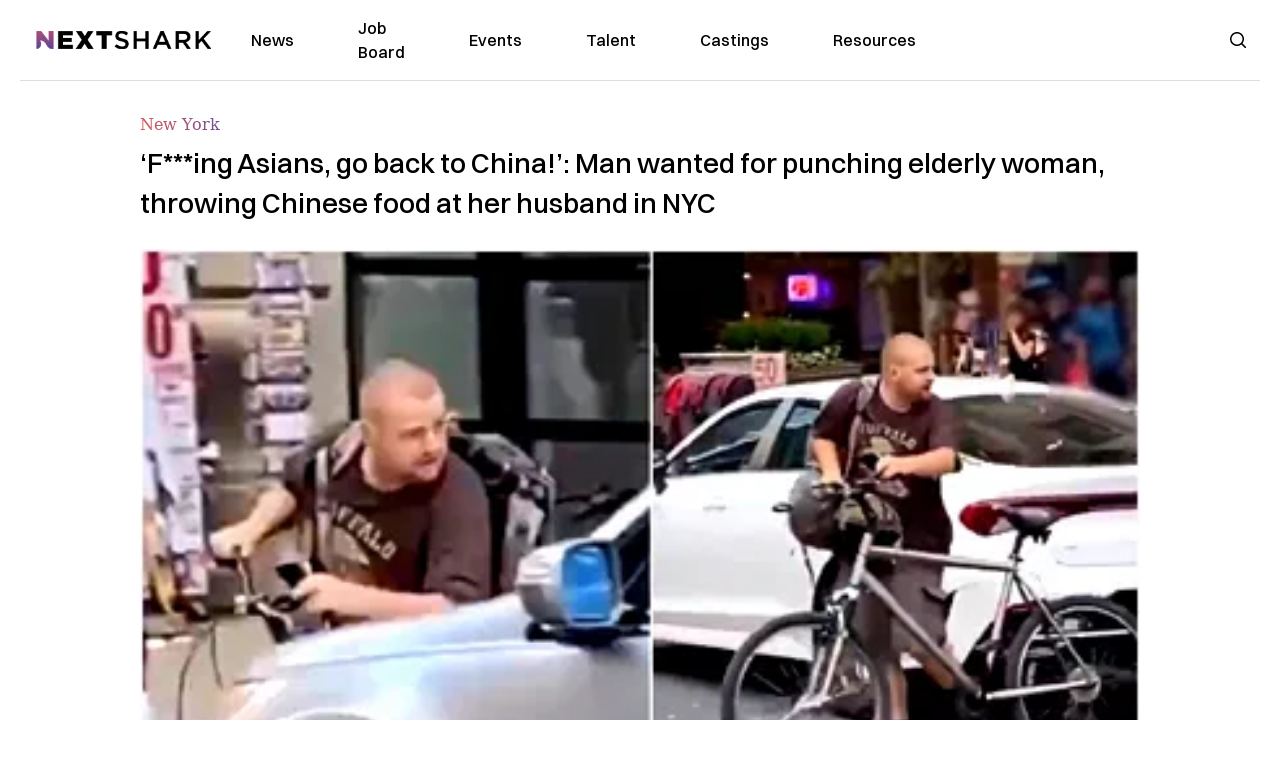

--- FILE ---
content_type: text/plain;charset=UTF-8
request_url: https://c.pub.network/v2/c
body_size: -259
content:
ff3dbe1d-56a3-46b8-8ae1-4193e8d05cb5

--- FILE ---
content_type: text/plain;charset=UTF-8
request_url: https://c.pub.network/v2/c
body_size: -112
content:
51646006-18a1-4b75-94f3-6c7e6254b165